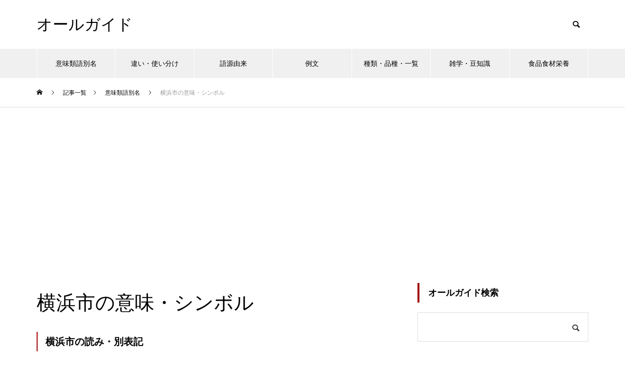

--- FILE ---
content_type: text/html; charset=UTF-8
request_url: https://all-guide.com/ag002479/
body_size: 13004
content:
<!DOCTYPE html>
<html class="pc" lang="ja">
<head>
<meta charset="UTF-8">
<!--[if IE]><meta http-equiv="X-UA-Compatible" content="IE=edge"><![endif]-->
<meta name="viewport" content="width=device-width">

<meta name="description" content="横浜市の読み・別表記よこはまし横浜市の意味神奈川県東部に位置する市。神奈川県の県庁所在地。政令指定都市。">
<link rel="pingback" href="https://all-guide.com/xmlrpc.php">
<link rel="shortcut icon" href="https://all-guide.com/wp-content/uploads/favicon.png">
<meta name='robots' content='index, follow, max-image-preview:large, max-snippet:-1, max-video-preview:-1' />

	<!-- This site is optimized with the Yoast SEO plugin v24.5 - https://yoast.com/wordpress/plugins/seo/ -->
	<title>横浜市の意味・シンボル | オールガイド</title>
	<link rel="canonical" href="https://all-guide.com/ag002479/" />
	<meta property="og:locale" content="ja_JP" />
	<meta property="og:type" content="article" />
	<meta property="og:title" content="横浜市の意味・シンボル | オールガイド" />
	<meta property="og:description" content="横浜市の読み・別表記 よこはまし 横浜市の意味 神奈川県東部に位置する市。神奈川県の県庁所在地。政令指定都市。 横浜市のシンボル 市の木：ツバキ、シイ、サザンカ、サンゴジュ、イチョウ、ケヤキ 市の花：バラ 関連記事: 横 [&hellip;]" />
	<meta property="og:url" content="https://all-guide.com/ag002479/" />
	<meta property="og:site_name" content="オールガイド" />
	<meta property="article:published_time" content="2021-12-26T10:44:04+00:00" />
	<meta property="article:modified_time" content="2024-07-22T21:16:58+00:00" />
	<meta property="og:image" content="https://all-guide.com/wp-content/uploads/196137005_675.jpg" />
	<meta property="og:image:width" content="675" />
	<meta property="og:image:height" content="450" />
	<meta property="og:image:type" content="image/jpeg" />
	<meta name="author" content="オールガイド" />
	<meta name="twitter:card" content="summary_large_image" />
	<script type="application/ld+json" class="yoast-schema-graph">{"@context":"https://schema.org","@graph":[{"@type":"WebPage","@id":"https://all-guide.com/ag002479/","url":"https://all-guide.com/ag002479/","name":"横浜市の意味・シンボル | オールガイド","isPartOf":{"@id":"https://all-guide.com/#website"},"primaryImageOfPage":{"@id":"https://all-guide.com/ag002479/#primaryimage"},"image":{"@id":"https://all-guide.com/ag002479/#primaryimage"},"thumbnailUrl":"https://all-guide.com/wp-content/uploads/196137005_675.jpg","datePublished":"2021-12-26T10:44:04+00:00","dateModified":"2024-07-22T21:16:58+00:00","author":{"@id":"https://all-guide.com/#/schema/person/dbb8e4d994c17ee94b16980b9049539d"},"breadcrumb":{"@id":"https://all-guide.com/ag002479/#breadcrumb"},"inLanguage":"ja","potentialAction":[{"@type":"ReadAction","target":["https://all-guide.com/ag002479/"]}]},{"@type":"ImageObject","inLanguage":"ja","@id":"https://all-guide.com/ag002479/#primaryimage","url":"https://all-guide.com/wp-content/uploads/196137005_675.jpg","contentUrl":"https://all-guide.com/wp-content/uploads/196137005_675.jpg","width":675,"height":450},{"@type":"BreadcrumbList","@id":"https://all-guide.com/ag002479/#breadcrumb","itemListElement":[{"@type":"ListItem","position":1,"name":"ホーム","item":"https://all-guide.com/"},{"@type":"ListItem","position":2,"name":"記事一覧","item":"https://all-guide.com/%e8%a8%98%e4%ba%8b%e4%b8%80%e8%a6%a7/"},{"@type":"ListItem","position":3,"name":"横浜市の意味・シンボル"}]},{"@type":"WebSite","@id":"https://all-guide.com/#website","url":"https://all-guide.com/","name":"オールガイド","description":"","potentialAction":[{"@type":"SearchAction","target":{"@type":"EntryPoint","urlTemplate":"https://all-guide.com/?s={search_term_string}"},"query-input":{"@type":"PropertyValueSpecification","valueRequired":true,"valueName":"search_term_string"}}],"inLanguage":"ja"},{"@type":"Person","@id":"https://all-guide.com/#/schema/person/dbb8e4d994c17ee94b16980b9049539d","name":"オールガイド"}]}</script>
	<!-- / Yoast SEO plugin. -->


<link rel="alternate" type="application/rss+xml" title="オールガイド &raquo; フィード" href="https://all-guide.com/feed/" />
<link rel="alternate" type="application/rss+xml" title="オールガイド &raquo; コメントフィード" href="https://all-guide.com/comments/feed/" />
<link rel='stylesheet' id='style-css' href='https://all-guide.com/wp-content/themes/muum_tcd085/style.css?ver=1.2.6' type='text/css' media='all' />
<link rel='stylesheet' id='wp-block-library-css' href='https://all-guide.com/wp-includes/css/dist/block-library/style.min.css?ver=6.5.7' type='text/css' media='all' />
<style id='classic-theme-styles-inline-css' type='text/css'>
/*! This file is auto-generated */
.wp-block-button__link{color:#fff;background-color:#32373c;border-radius:9999px;box-shadow:none;text-decoration:none;padding:calc(.667em + 2px) calc(1.333em + 2px);font-size:1.125em}.wp-block-file__button{background:#32373c;color:#fff;text-decoration:none}
</style>
<style id='global-styles-inline-css' type='text/css'>
body{--wp--preset--color--black: #000000;--wp--preset--color--cyan-bluish-gray: #abb8c3;--wp--preset--color--white: #ffffff;--wp--preset--color--pale-pink: #f78da7;--wp--preset--color--vivid-red: #cf2e2e;--wp--preset--color--luminous-vivid-orange: #ff6900;--wp--preset--color--luminous-vivid-amber: #fcb900;--wp--preset--color--light-green-cyan: #7bdcb5;--wp--preset--color--vivid-green-cyan: #00d084;--wp--preset--color--pale-cyan-blue: #8ed1fc;--wp--preset--color--vivid-cyan-blue: #0693e3;--wp--preset--color--vivid-purple: #9b51e0;--wp--preset--gradient--vivid-cyan-blue-to-vivid-purple: linear-gradient(135deg,rgba(6,147,227,1) 0%,rgb(155,81,224) 100%);--wp--preset--gradient--light-green-cyan-to-vivid-green-cyan: linear-gradient(135deg,rgb(122,220,180) 0%,rgb(0,208,130) 100%);--wp--preset--gradient--luminous-vivid-amber-to-luminous-vivid-orange: linear-gradient(135deg,rgba(252,185,0,1) 0%,rgba(255,105,0,1) 100%);--wp--preset--gradient--luminous-vivid-orange-to-vivid-red: linear-gradient(135deg,rgba(255,105,0,1) 0%,rgb(207,46,46) 100%);--wp--preset--gradient--very-light-gray-to-cyan-bluish-gray: linear-gradient(135deg,rgb(238,238,238) 0%,rgb(169,184,195) 100%);--wp--preset--gradient--cool-to-warm-spectrum: linear-gradient(135deg,rgb(74,234,220) 0%,rgb(151,120,209) 20%,rgb(207,42,186) 40%,rgb(238,44,130) 60%,rgb(251,105,98) 80%,rgb(254,248,76) 100%);--wp--preset--gradient--blush-light-purple: linear-gradient(135deg,rgb(255,206,236) 0%,rgb(152,150,240) 100%);--wp--preset--gradient--blush-bordeaux: linear-gradient(135deg,rgb(254,205,165) 0%,rgb(254,45,45) 50%,rgb(107,0,62) 100%);--wp--preset--gradient--luminous-dusk: linear-gradient(135deg,rgb(255,203,112) 0%,rgb(199,81,192) 50%,rgb(65,88,208) 100%);--wp--preset--gradient--pale-ocean: linear-gradient(135deg,rgb(255,245,203) 0%,rgb(182,227,212) 50%,rgb(51,167,181) 100%);--wp--preset--gradient--electric-grass: linear-gradient(135deg,rgb(202,248,128) 0%,rgb(113,206,126) 100%);--wp--preset--gradient--midnight: linear-gradient(135deg,rgb(2,3,129) 0%,rgb(40,116,252) 100%);--wp--preset--font-size--small: 13px;--wp--preset--font-size--medium: 20px;--wp--preset--font-size--large: 36px;--wp--preset--font-size--x-large: 42px;--wp--preset--spacing--20: 0.44rem;--wp--preset--spacing--30: 0.67rem;--wp--preset--spacing--40: 1rem;--wp--preset--spacing--50: 1.5rem;--wp--preset--spacing--60: 2.25rem;--wp--preset--spacing--70: 3.38rem;--wp--preset--spacing--80: 5.06rem;--wp--preset--shadow--natural: 6px 6px 9px rgba(0, 0, 0, 0.2);--wp--preset--shadow--deep: 12px 12px 50px rgba(0, 0, 0, 0.4);--wp--preset--shadow--sharp: 6px 6px 0px rgba(0, 0, 0, 0.2);--wp--preset--shadow--outlined: 6px 6px 0px -3px rgba(255, 255, 255, 1), 6px 6px rgba(0, 0, 0, 1);--wp--preset--shadow--crisp: 6px 6px 0px rgba(0, 0, 0, 1);}:where(.is-layout-flex){gap: 0.5em;}:where(.is-layout-grid){gap: 0.5em;}body .is-layout-flex{display: flex;}body .is-layout-flex{flex-wrap: wrap;align-items: center;}body .is-layout-flex > *{margin: 0;}body .is-layout-grid{display: grid;}body .is-layout-grid > *{margin: 0;}:where(.wp-block-columns.is-layout-flex){gap: 2em;}:where(.wp-block-columns.is-layout-grid){gap: 2em;}:where(.wp-block-post-template.is-layout-flex){gap: 1.25em;}:where(.wp-block-post-template.is-layout-grid){gap: 1.25em;}.has-black-color{color: var(--wp--preset--color--black) !important;}.has-cyan-bluish-gray-color{color: var(--wp--preset--color--cyan-bluish-gray) !important;}.has-white-color{color: var(--wp--preset--color--white) !important;}.has-pale-pink-color{color: var(--wp--preset--color--pale-pink) !important;}.has-vivid-red-color{color: var(--wp--preset--color--vivid-red) !important;}.has-luminous-vivid-orange-color{color: var(--wp--preset--color--luminous-vivid-orange) !important;}.has-luminous-vivid-amber-color{color: var(--wp--preset--color--luminous-vivid-amber) !important;}.has-light-green-cyan-color{color: var(--wp--preset--color--light-green-cyan) !important;}.has-vivid-green-cyan-color{color: var(--wp--preset--color--vivid-green-cyan) !important;}.has-pale-cyan-blue-color{color: var(--wp--preset--color--pale-cyan-blue) !important;}.has-vivid-cyan-blue-color{color: var(--wp--preset--color--vivid-cyan-blue) !important;}.has-vivid-purple-color{color: var(--wp--preset--color--vivid-purple) !important;}.has-black-background-color{background-color: var(--wp--preset--color--black) !important;}.has-cyan-bluish-gray-background-color{background-color: var(--wp--preset--color--cyan-bluish-gray) !important;}.has-white-background-color{background-color: var(--wp--preset--color--white) !important;}.has-pale-pink-background-color{background-color: var(--wp--preset--color--pale-pink) !important;}.has-vivid-red-background-color{background-color: var(--wp--preset--color--vivid-red) !important;}.has-luminous-vivid-orange-background-color{background-color: var(--wp--preset--color--luminous-vivid-orange) !important;}.has-luminous-vivid-amber-background-color{background-color: var(--wp--preset--color--luminous-vivid-amber) !important;}.has-light-green-cyan-background-color{background-color: var(--wp--preset--color--light-green-cyan) !important;}.has-vivid-green-cyan-background-color{background-color: var(--wp--preset--color--vivid-green-cyan) !important;}.has-pale-cyan-blue-background-color{background-color: var(--wp--preset--color--pale-cyan-blue) !important;}.has-vivid-cyan-blue-background-color{background-color: var(--wp--preset--color--vivid-cyan-blue) !important;}.has-vivid-purple-background-color{background-color: var(--wp--preset--color--vivid-purple) !important;}.has-black-border-color{border-color: var(--wp--preset--color--black) !important;}.has-cyan-bluish-gray-border-color{border-color: var(--wp--preset--color--cyan-bluish-gray) !important;}.has-white-border-color{border-color: var(--wp--preset--color--white) !important;}.has-pale-pink-border-color{border-color: var(--wp--preset--color--pale-pink) !important;}.has-vivid-red-border-color{border-color: var(--wp--preset--color--vivid-red) !important;}.has-luminous-vivid-orange-border-color{border-color: var(--wp--preset--color--luminous-vivid-orange) !important;}.has-luminous-vivid-amber-border-color{border-color: var(--wp--preset--color--luminous-vivid-amber) !important;}.has-light-green-cyan-border-color{border-color: var(--wp--preset--color--light-green-cyan) !important;}.has-vivid-green-cyan-border-color{border-color: var(--wp--preset--color--vivid-green-cyan) !important;}.has-pale-cyan-blue-border-color{border-color: var(--wp--preset--color--pale-cyan-blue) !important;}.has-vivid-cyan-blue-border-color{border-color: var(--wp--preset--color--vivid-cyan-blue) !important;}.has-vivid-purple-border-color{border-color: var(--wp--preset--color--vivid-purple) !important;}.has-vivid-cyan-blue-to-vivid-purple-gradient-background{background: var(--wp--preset--gradient--vivid-cyan-blue-to-vivid-purple) !important;}.has-light-green-cyan-to-vivid-green-cyan-gradient-background{background: var(--wp--preset--gradient--light-green-cyan-to-vivid-green-cyan) !important;}.has-luminous-vivid-amber-to-luminous-vivid-orange-gradient-background{background: var(--wp--preset--gradient--luminous-vivid-amber-to-luminous-vivid-orange) !important;}.has-luminous-vivid-orange-to-vivid-red-gradient-background{background: var(--wp--preset--gradient--luminous-vivid-orange-to-vivid-red) !important;}.has-very-light-gray-to-cyan-bluish-gray-gradient-background{background: var(--wp--preset--gradient--very-light-gray-to-cyan-bluish-gray) !important;}.has-cool-to-warm-spectrum-gradient-background{background: var(--wp--preset--gradient--cool-to-warm-spectrum) !important;}.has-blush-light-purple-gradient-background{background: var(--wp--preset--gradient--blush-light-purple) !important;}.has-blush-bordeaux-gradient-background{background: var(--wp--preset--gradient--blush-bordeaux) !important;}.has-luminous-dusk-gradient-background{background: var(--wp--preset--gradient--luminous-dusk) !important;}.has-pale-ocean-gradient-background{background: var(--wp--preset--gradient--pale-ocean) !important;}.has-electric-grass-gradient-background{background: var(--wp--preset--gradient--electric-grass) !important;}.has-midnight-gradient-background{background: var(--wp--preset--gradient--midnight) !important;}.has-small-font-size{font-size: var(--wp--preset--font-size--small) !important;}.has-medium-font-size{font-size: var(--wp--preset--font-size--medium) !important;}.has-large-font-size{font-size: var(--wp--preset--font-size--large) !important;}.has-x-large-font-size{font-size: var(--wp--preset--font-size--x-large) !important;}
.wp-block-navigation a:where(:not(.wp-element-button)){color: inherit;}
:where(.wp-block-post-template.is-layout-flex){gap: 1.25em;}:where(.wp-block-post-template.is-layout-grid){gap: 1.25em;}
:where(.wp-block-columns.is-layout-flex){gap: 2em;}:where(.wp-block-columns.is-layout-grid){gap: 2em;}
.wp-block-pullquote{font-size: 1.5em;line-height: 1.6;}
</style>
<link rel='stylesheet' id='protect-link-css-css' href='https://all-guide.com/wp-content/plugins/wp-copy-protect-with-color-design/css/protect_style.css?ver=6.5.7' type='text/css' media='all' />
<link rel='stylesheet' id='yarppRelatedCss-css' href='https://all-guide.com/wp-content/plugins/yet-another-related-posts-plugin/style/related.css?ver=5.30.11' type='text/css' media='all' />
<script type="text/javascript" src="https://all-guide.com/wp-includes/js/jquery/jquery.min.js?ver=3.7.1" id="jquery-core-js"></script>
<script type="text/javascript" src="https://all-guide.com/wp-includes/js/jquery/jquery-migrate.min.js?ver=3.4.1" id="jquery-migrate-js"></script>
<link rel="https://api.w.org/" href="https://all-guide.com/wp-json/" /><link rel="alternate" type="application/json" href="https://all-guide.com/wp-json/wp/v2/posts/30588" /><link rel='shortlink' href='https://all-guide.com/?p=30588' />
<link rel="alternate" type="application/json+oembed" href="https://all-guide.com/wp-json/oembed/1.0/embed?url=https%3A%2F%2Fall-guide.com%2Fag002479%2F" />
<link rel="alternate" type="text/xml+oembed" href="https://all-guide.com/wp-json/oembed/1.0/embed?url=https%3A%2F%2Fall-guide.com%2Fag002479%2F&#038;format=xml" />
<!-- Favicon Rotator -->
<link rel="shortcut icon" href="https://all-guide.com/wp-content/uploads/favicon.png" />
<!-- End Favicon Rotator -->
		
		<script type="text/javascript">
			jQuery(function($){
				$('.protect_contents-overlay').css('background-color', '#000000');
			});
		</script>

		
						<script type="text/javascript">
				jQuery(function($){
					$('img').attr('onmousedown', 'return false');
					$('img').attr('onselectstart','return false');
				    $(document).on('contextmenu',function(e){

							

				        return false;
				    });
				});
				</script>

									<style>
					* {
					   -ms-user-select: none; /* IE 10+ */
					   -moz-user-select: -moz-none;
					   -khtml-user-select: none;
					   -webkit-user-select: none;
					   -webkit-touch-callout: none;
					   user-select: none;
					   }

					   input,textarea,select,option {
					   -ms-user-select: auto; /* IE 10+ */
					   -moz-user-select: auto;
					   -khtml-user-select: auto;
					   -webkit-user-select: auto;
					   user-select: auto;
				       }
					</style>
					
														
					
								
				
								
				
				
				
<link rel="stylesheet" href="https://all-guide.com/wp-content/themes/muum_tcd085/css/design-plus.css?ver=1.2.6">
<link rel="stylesheet" href="https://all-guide.com/wp-content/themes/muum_tcd085/css/sns-botton.css?ver=1.2.6">
<link rel="stylesheet" media="screen and (max-width:1251px)" href="https://all-guide.com/wp-content/themes/muum_tcd085/css/responsive.css?ver=1.2.6">
<link rel="stylesheet" media="screen and (max-width:1251px)" href="https://all-guide.com/wp-content/themes/muum_tcd085/css/footer-bar.css?ver=1.2.6">

<script src="https://all-guide.com/wp-content/themes/muum_tcd085/js/jquery.easing.1.4.js?ver=1.2.6"></script>
<script src="https://all-guide.com/wp-content/themes/muum_tcd085/js/jscript.js?ver=1.2.6"></script>
<script src="https://all-guide.com/wp-content/themes/muum_tcd085/js/jquery.cookie.min.js?ver=1.2.6"></script>
<script src="https://all-guide.com/wp-content/themes/muum_tcd085/js/comment.js?ver=1.2.6"></script>
<script src="https://all-guide.com/wp-content/themes/muum_tcd085/js/parallax.js?ver=1.2.6"></script>

<link rel="stylesheet" href="https://all-guide.com/wp-content/themes/muum_tcd085/js/simplebar.css?ver=1.2.6">
<script src="https://all-guide.com/wp-content/themes/muum_tcd085/js/simplebar.min.js?ver=1.2.6"></script>




<style type="text/css">

body, input, textarea { font-family: Arial, "Hiragino Sans", "ヒラギノ角ゴ ProN", "Hiragino Kaku Gothic ProN", "游ゴシック", YuGothic, "メイリオ", Meiryo, sans-serif; }

.rich_font, .p-vertical { font-family: Arial, "Hiragino Sans", "ヒラギノ角ゴ ProN", "Hiragino Kaku Gothic ProN", "游ゴシック", YuGothic, "メイリオ", Meiryo, sans-serif; font-weight:500; }

.rich_font_type1 { font-family: Arial, "Hiragino Kaku Gothic ProN", "ヒラギノ角ゴ ProN W3", "メイリオ", Meiryo, sans-serif; }
.rich_font_type2 { font-family: Arial, "Hiragino Sans", "ヒラギノ角ゴ ProN", "Hiragino Kaku Gothic ProN", "游ゴシック", YuGothic, "メイリオ", Meiryo, sans-serif; font-weight:500; }
.rich_font_type3 { font-family: "Times New Roman" , "游明朝" , "Yu Mincho" , "游明朝体" , "YuMincho" , "ヒラギノ明朝 Pro W3" , "Hiragino Mincho Pro" , "HiraMinProN-W3" , "HGS明朝E" , "ＭＳ Ｐ明朝" , "MS PMincho" , serif; font-weight:500; }

.post_content, #next_prev_post { font-family: Arial, "Hiragino Sans", "ヒラギノ角ゴ ProN", "Hiragino Kaku Gothic ProN", "游ゴシック", YuGothic, "メイリオ", Meiryo, sans-serif; }
.widget_headline, .widget_tab_post_list_button a, .search_box_headline { font-family: Arial, "Hiragino Sans", "ヒラギノ角ゴ ProN", "Hiragino Kaku Gothic ProN", "游ゴシック", YuGothic, "メイリオ", Meiryo, sans-serif; }

#global_menu { background:#f0f0f0; }
#global_menu > ul > li > a, #global_menu > ul > li:first-of-type a { color:#000; border-color:#ffffff; }
#global_menu > ul > li > a:hover { color:#fff; background:#a00000; border-color:#a00000; }
#global_menu > ul > li.active > a, #global_menu > ul > li.current-menu-item > a, #header.active #global_menu > ul > li.current-menu-item.active_button > a { color:#fff; background:#a00000; border-color:#a00000; }
#global_menu ul ul a { color:#ffffff !important; background:#a00000; }
#global_menu ul ul a:hover { background:#444444; }
#global_menu > ul > li.menu-item-has-children.active > a { background:#a00000; border-color:#a00000; }
.pc .header_fix #header.off_hover #global_menu { background:rgba(240,240,240,1); }
.pc .header_fix #header.off_hover #global_menu > ul > li > a, .pc .header_fix #header.off_hover #global_menu > ul > li:first-of-type a { border-color:rgba(255,255,255,1); }
.mobile .header_fix_mobile #header { background:#fff; }
.mobile .header_fix_mobile #header.off_hover { background:rgba(255,255,255,1); }
#drawer_menu { background:#000000; }
#mobile_menu a { color:#ffffff; border-color:#444444; }
#mobile_menu li li a { background:#333333; }
#mobile_menu a:hover, #drawer_menu .close_button:hover, #mobile_menu .child_menu_button:hover { background:#444444; }
.megamenu_blog_list { background:#a00000; }
.megamenu_blog_list .category_list a { font-size:16px; color:#999999; }
.megamenu_blog_list .post_list .title { font-size:14px; }
.megamenu_b_wrap { background:#a00000; }
.megamenu_b_wrap .headline { font-size:16px; color:#ffffff; }
.megamenu_b_wrap .title { font-size:14px; }
.megamenu_page_wrap { border-top:1px solid #555555; }
#global_menu > ul > li.megamenu_parent_type2.active_megamenu_button > a { color:#fff !important; background:#a00000 !important; border-color:#a00000 !important; }
#global_menu > ul > li.megamenu_parent_type3.active_megamenu_button > a { color:#fff !important; background:#a00000 !important; border-color:#a00000 !important; }
#footer_carousel { background:#a00000; }
#footer_carousel .title { font-size:14px; }
#footer_bottom { color:#ffffff; background:#a00000; }
#footer_bottom a { color:#ffffff; }
#return_top a:before { color:#ffffff; }
#return_top a { background:#a00000; }
#return_top a:hover { background:#a00000; }
@media screen and (max-width:750px) {
  #footer_carousel .title { font-size:12px; }
  #footer_bottom { color:#000; background:none; }
  #footer_bottom a { color:#000; }
  #copyright { color:#ffffff; background:#a00000; }
}
.author_profile .avatar_area img, .animate_image img, .animate_background .image {
  width:100%; height:auto;
  -webkit-transition: transform  0.75s ease;
  transition: transform  0.75s ease;
}
.author_profile a.avatar:hover img, .animate_image:hover img, .animate_background:hover .image {
  -webkit-transform: scale(1.2);
  transform: scale(1.2);
}



a { color:#000; }

.widget_tab_post_list_button a:hover, .page_navi span.current, #author_page_headline,
#header_carousel_type1 .slick-dots button:hover::before, #header_carousel_type1 .slick-dots .slick-active button::before, #header_carousel_type2 .slick-dots button:hover::before, #header_carousel_type2 .slick-dots .slick-active button::before
  { background-color:#a00000; }

.widget_headline, .design_headline1, .widget_tab_post_list_button a:hover, .page_navi span.current
  { border-color:#a00000; }

#header_search .button label:hover:before
  { color:#a00000; }

#submit_comment:hover, #cancel_comment_reply a:hover, #wp-calendar #prev a:hover, #wp-calendar #next a:hover, #wp-calendar td a:hover,
#post_pagination a:hover, #p_readmore .button:hover, .page_navi a:hover, #post_pagination a:hover,.c-pw__btn:hover, #post_pagination a:hover, #comment_tab li a:hover, #category_post .tab p:hover
  { background-color:#a00000; }

#comment_textarea textarea:focus, .c-pw__box-input:focus, .page_navi a:hover, #post_pagination p, #post_pagination a:hover
  { border-color:#a00000; }

a:hover, #header_logo a:hover, #footer a:hover, #footer_social_link li a:hover:before, #bread_crumb a:hover, #bread_crumb li.home a:hover:after, #next_prev_post a:hover,
.single_copy_title_url_btn:hover, .tcdw_search_box_widget .search_area .search_button:hover:before, .tab_widget_nav:hover:before,
#single_author_title_area .author_link li a:hover:before, .author_profile a:hover, .author_profile .author_link li a:hover:before, #post_meta_bottom a:hover, .cardlink_title a:hover,
.comment a:hover, .comment_form_wrapper a:hover, #searchform .submit_button:hover:before, .p-dropdown__title:hover:after
  { color:#444444; }

#menu_button:hover span
  { background-color:#444444; }

.post_content a, .custom-html-widget a { color:#0645ad; }
.post_content a:hover, .custom-html-widget a:hover { color:#a00000; }

.cat_id1 { background-color:#a00000; }
.cat_id1:hover { background-color:#444444; }
.megamenu_blog_list .category_list li.active .cat_id1 { color:#a00000; }
.megamenu_blog_list .category_list .cat_id1:hover { color:#444444; }
.category_list_widget .cat-item-1 > a:hover > .count { background-color:#a00000; border-color:#a00000; }
.cat_id6 { background-color:#a00000; }
.cat_id6:hover { background-color:#444444; }
.megamenu_blog_list .category_list li.active .cat_id6 { color:#a00000; }
.megamenu_blog_list .category_list .cat_id6:hover { color:#444444; }
.category_list_widget .cat-item-6 > a:hover > .count { background-color:#a00000; border-color:#a00000; }
.cat_id4233 { background-color:#a00000; }
.cat_id4233:hover { background-color:#444444; }
.megamenu_blog_list .category_list li.active .cat_id4233 { color:#a00000; }
.megamenu_blog_list .category_list .cat_id4233:hover { color:#444444; }
.category_list_widget .cat-item-4233 > a:hover > .count { background-color:#a00000; border-color:#a00000; }
.cat_id4270 { background-color:#a00000; }
.cat_id4270:hover { background-color:#444444; }
.megamenu_blog_list .category_list li.active .cat_id4270 { color:#a00000; }
.megamenu_blog_list .category_list .cat_id4270:hover { color:#444444; }
.category_list_widget .cat-item-4270 > a:hover > .count { background-color:#a00000; border-color:#a00000; }
.cat_id4276 { background-color:#a00000; }
.cat_id4276:hover { background-color:#444444; }
.megamenu_blog_list .category_list li.active .cat_id4276 { color:#a00000; }
.megamenu_blog_list .category_list .cat_id4276:hover { color:#444444; }
.category_list_widget .cat-item-4276 > a:hover > .count { background-color:#a00000; border-color:#a00000; }
.cat_id4277 { background-color:#a00000; }
.cat_id4277:hover { background-color:#444444; }
.megamenu_blog_list .category_list li.active .cat_id4277 { color:#a00000; }
.megamenu_blog_list .category_list .cat_id4277:hover { color:#444444; }
.category_list_widget .cat-item-4277 > a:hover > .count { background-color:#a00000; border-color:#a00000; }
.cat_id18493 { background-color:#a00000; }
.cat_id18493:hover { background-color:#444444; }
.megamenu_blog_list .category_list li.active .cat_id18493 { color:#a00000; }
.megamenu_blog_list .category_list .cat_id18493:hover { color:#444444; }
.category_list_widget .cat-item-18493 > a:hover > .count { background-color:#a00000; border-color:#a00000; }

.font-small {
  font-size: 80%;
}.styled_h2 {
  font-size:22px !important; text-align:left; color:#ffffff; background:#a00000;  border-top:0px solid #dddddd;
  border-bottom:0px solid #dddddd;
  border-left:0px solid #dddddd;
  border-right:0px solid #dddddd;
  padding:15px 15px 15px 15px !important;
  margin:0px 0px 30px !important;
}
.styled_h3 {
  font-size:20px !important; text-align:left; color:#000000;   border-top:0px solid #dddddd;
  border-bottom:0px solid #dddddd;
  border-left:2px solid #a00000;
  border-right:0px solid #dddddd;
  padding:6px 0px 6px 16px !important;
  margin:0px 0px 30px !important;
}
.styled_h4 {
  font-size:18px !important; text-align:left; color:#000000;   border-top:0px solid #dddddd;
  border-bottom:1px solid #dddddd;
  border-left:0px solid #dddddd;
  border-right:0px solid #dddddd;
  padding:3px 0px 3px 20px !important;
  margin:0px 0px 30px !important;
}
.styled_h5 {
  font-size:14px !important; text-align:left; color:#000000;   border-top:0px solid #dddddd;
  border-bottom:1px solid #dddddd;
  border-left:0px solid #dddddd;
  border-right:0px solid #dddddd;
  padding:3px 0px 3px 24px !important;
  margin:0px 0px 30px !important;
}
.q_custom_button1 {
  color:#ffffff !important;
  border-color:rgba(83,83,83,1);
}
.q_custom_button1.animation_type1 { background:#535353; }
.q_custom_button1:hover, .q_custom_button1:focus {
  color:#ffffff !important;
  border-color:rgba(125,125,125,1);
}
.q_custom_button1.animation_type1:hover { background:#7d7d7d; }
.q_custom_button1:before { background:#7d7d7d; }
.q_custom_button2 {
  color:#ffffff !important;
  border-color:rgba(83,83,83,1);
}
.q_custom_button2.animation_type1 { background:#535353; }
.q_custom_button2:hover, .q_custom_button2:focus {
  color:#ffffff !important;
  border-color:rgba(125,125,125,1);
}
.q_custom_button2.animation_type1:hover { background:#7d7d7d; }
.q_custom_button2:before { background:#7d7d7d; }
.q_custom_button3 {
  color:#ffffff !important;
  border-color:rgba(83,83,83,1);
}
.q_custom_button3.animation_type1 { background:#535353; }
.q_custom_button3:hover, .q_custom_button3:focus {
  color:#ffffff !important;
  border-color:rgba(125,125,125,1);
}
.q_custom_button3.animation_type1:hover { background:#7d7d7d; }
.q_custom_button3:before { background:#7d7d7d; }
.speech_balloon_left1 .speach_balloon_text { background-color: #ffdfdf; border-color: #ffdfdf; color: #000000 }
.speech_balloon_left1 .speach_balloon_text::before { border-right-color: #ffdfdf }
.speech_balloon_left1 .speach_balloon_text::after { border-right-color: #ffdfdf }
.speech_balloon_left2 .speach_balloon_text { background-color: #ffffff; border-color: #ff5353; color: #000000 }
.speech_balloon_left2 .speach_balloon_text::before { border-right-color: #ff5353 }
.speech_balloon_left2 .speach_balloon_text::after { border-right-color: #ffffff }
.speech_balloon_right1 .speach_balloon_text { background-color: #ccf4ff; border-color: #ccf4ff; color: #000000 }
.speech_balloon_right1 .speach_balloon_text::before { border-left-color: #ccf4ff }
.speech_balloon_right1 .speach_balloon_text::after { border-left-color: #ccf4ff }
.speech_balloon_right2 .speach_balloon_text { background-color: #ffffff; border-color: #0789b5; color: #000000 }
.speech_balloon_right2 .speach_balloon_text::before { border-left-color: #0789b5 }
.speech_balloon_right2 .speach_balloon_text::after { border-left-color: #ffffff }
.qt_google_map .pb_googlemap_custom-overlay-inner { background:#a00000; color:#ffffff; }
.qt_google_map .pb_googlemap_custom-overlay-inner::after { border-color:#a00000 transparent transparent transparent; }
</style>

<style id="current-page-style" type="text/css">
#post_title .title { font-size:40px;  }
#article .post_content { font-size:18px; }
#related_post .design_headline1 { font-size:18px; }
#related_post .title { font-size:14px; }
#comments .design_headline1 { font-size:22px; }
#bottom_post_list .design_headline1 { font-size:22px; }
#bottom_post_list .title { font-size:18px; }
@media screen and (max-width:750px) {
  #post_title .title { font-size:20px; }
  #article .post_content { font-size:18px; }
  #related_post .design_headline1 { font-size:16px; }
  #related_post .title { font-size:14px; }
  #comments .design_headline1 { font-size:18px; }
  #bottom_post_list .design_headline1 { font-size:18px; }
  #bottom_post_list .title { font-size:15px; }
}
#site_loader_overlay.active #site_loader_animation {
  opacity:0;
  -webkit-transition: all 1.0s cubic-bezier(0.22, 1, 0.36, 1) 0s; transition: all 1.0s cubic-bezier(0.22, 1, 0.36, 1) 0s;
}
</style>

<script type="text/javascript">
jQuery(document).ready(function($){

  $('#footer_carousel .post_list').slick({
    infinite: true,
    dots: false,
    arrows: false,
    slidesToShow: 4,
    slidesToScroll: 1,
    swipeToSlide: true,
    touchThreshold: 20,
    adaptiveHeight: false,
    pauseOnHover: true,
    autoplay: true,
    fade: false,
    easing: 'easeOutExpo',
    speed: 700,
    autoplaySpeed: 3000,
    responsive: [
      {
        breakpoint: 1000,
        settings: { slidesToShow: 3 }
      },
      {
        breakpoint: 750,
        settings: { slidesToShow: 2 }
      }
    ]
  });
  $('#footer_carousel .prev_item').on('click', function() {
    $('#footer_carousel .post_list').slick('slickPrev');
  });
  $('#footer_carousel .next_item').on('click', function() {
    $('#footer_carousel .post_list').slick('slickNext');
  });

});
</script>
<script type="text/javascript">
jQuery(document).ready(function($){

  $('.megamenu_carousel .post_list').slick({
    infinite: true,
    dots: false,
    arrows: false,
    slidesToShow: 4,
    slidesToScroll: 1,
    swipeToSlide: true,
    touchThreshold: 20,
    adaptiveHeight: false,
    pauseOnHover: true,
    autoplay: true,
    fade: false,
    easing: 'easeOutExpo',
    speed: 700,
    autoplaySpeed: 5000  });
  $('.megamenu_carousel_wrap .prev_item').on('click', function() {
    $(this).closest('.megamenu_carousel_wrap').find('.post_list').slick('slickPrev');
  });
  $('.megamenu_carousel_wrap .next_item').on('click', function() {
    $(this).closest('.megamenu_carousel_wrap').find('.post_list').slick('slickNext');
  });

});
</script>
<script async src="https://pagead2.googlesyndication.com/pagead/js/adsbygoogle.js?client=ca-pub-6903203966850533"
     crossorigin="anonymous"></script>
<!-- Google tag (gtag.js) -->
<script async src="https://www.googletagmanager.com/gtag/js?id=G-VL72C9CWN4"></script>
<script>
  window.dataLayer = window.dataLayer || [];
  function gtag(){dataLayer.push(arguments);}
  gtag('js', new Date());

  gtag('config', 'G-VL72C9CWN4');
</script>
<style type="text/css">
.p-footer-cta--1.footer_cta_type1 { background:rgba(84,60,50,1); }
.p-footer-cta--1.footer_cta_type1 .catch { color:#ffffff; }
.p-footer-cta--1.footer_cta_type1 #js-footer-cta__btn { color:#ffffff; background:#95634c; }
.p-footer-cta--1.footer_cta_type1 #js-footer-cta__btn:hover { color:#ffffff; background:#754e3d; }
.p-footer-cta--1.footer_cta_type1 #js-footer-cta__close:before { color:#ffffff; }
.p-footer-cta--1.footer_cta_type1 #js-footer-cta__close:hover:before { color:#cccccc; }
@media only screen and (max-width: 750px) {
  .p-footer-cta--1.footer_cta_type1 #js-footer-cta__btn:after { color:#ffffff; }
  .p-footer-cta--1.footer_cta_type1 #js-footer-cta__btn:hover:after { color:#cccccc; }
}
.p-footer-cta--2.footer_cta_type1 { background:rgba(84,60,50,1); }
.p-footer-cta--2.footer_cta_type1 .catch { color:#ffffff; }
.p-footer-cta--2.footer_cta_type1 #js-footer-cta__btn { color:#ffffff; background:#95634c; }
.p-footer-cta--2.footer_cta_type1 #js-footer-cta__btn:hover { color:#ffffff; background:#754e3d; }
.p-footer-cta--2.footer_cta_type1 #js-footer-cta__close:before { color:#ffffff; }
.p-footer-cta--2.footer_cta_type1 #js-footer-cta__close:hover:before { color:#cccccc; }
@media only screen and (max-width: 750px) {
  .p-footer-cta--2.footer_cta_type1 #js-footer-cta__btn:after { color:#ffffff; }
  .p-footer-cta--2.footer_cta_type1 #js-footer-cta__btn:hover:after { color:#cccccc; }
}
.p-footer-cta--3.footer_cta_type1 { background:rgba(84,60,50,1); }
.p-footer-cta--3.footer_cta_type1 .catch { color:#ffffff; }
.p-footer-cta--3.footer_cta_type1 #js-footer-cta__btn { color:#ffffff; background:#95634c; }
.p-footer-cta--3.footer_cta_type1 #js-footer-cta__btn:hover { color:#ffffff; background:#754e3d; }
.p-footer-cta--3.footer_cta_type1 #js-footer-cta__close:before { color:#ffffff; }
.p-footer-cta--3.footer_cta_type1 #js-footer-cta__close:hover:before { color:#cccccc; }
@media only screen and (max-width: 750px) {
  .p-footer-cta--3.footer_cta_type1 #js-footer-cta__btn:after { color:#ffffff; }
  .p-footer-cta--3.footer_cta_type1 #js-footer-cta__btn:hover:after { color:#cccccc; }
}
</style>

<link rel="icon" href="https://all-guide.com/wp-content/uploads/cropped-icon_450-32x32.jpg" sizes="32x32" />
<link rel="icon" href="https://all-guide.com/wp-content/uploads/cropped-icon_450-192x192.jpg" sizes="192x192" />
<link rel="apple-touch-icon" href="https://all-guide.com/wp-content/uploads/cropped-icon_450-180x180.jpg" />
<meta name="msapplication-TileImage" content="https://all-guide.com/wp-content/uploads/cropped-icon_450-270x270.jpg" />
</head>
<body id="body" class="post-template-default single single-post postid-30588 single-format-standard">


<div id="container">

 
 
 <header id="header">
  <div id="header_top">
      <div id="header_logo">
    <p class="logo">
 <a href="https://all-guide.com/" title="オールガイド">
    <span class="pc_logo_text" style="font-size:32px;">オールガイド</span>
      <span class="mobile_logo_text" style="font-size:24px;">オールガイド</span>
   </a>
</p>

   </div>
      <p id="site_description" class="show_desc_pc show_desc_mobile"><span></span></p>
         <div id="header_search">
    <form role="search" method="get" id="header_searchform" action="https://all-guide.com">
     <div class="input_area"><input type="text" value="" id="header_search_input" name="s" autocomplete="off"></div>
     <div class="button"><label for="header_search_button"></label><input type="submit" id="header_search_button" value=""></div>
    </form>
   </div>
     </div><!-- END #header_top -->
    <a id="menu_button" href="#"><span></span><span></span><span></span></a>
  <nav id="global_menu">
   <ul id="menu-%e3%83%a1%e3%83%8b%e3%83%a5%e3%83%bc" class="menu"><li id="menu-item-10310" class="menu-item menu-item-type-taxonomy menu-item-object-category current-post-ancestor current-menu-parent current-post-parent menu-item-10310 "><a href="https://all-guide.com/ruigo/">意味類語別名</a></li>
<li id="menu-item-11895" class="menu-item menu-item-type-taxonomy menu-item-object-category menu-item-11895 "><a href="https://all-guide.com/chigai/">違い・使い分け</a></li>
<li id="menu-item-11894" class="menu-item menu-item-type-taxonomy menu-item-object-category menu-item-11894 "><a href="https://all-guide.com/gogen/">語源由来</a></li>
<li id="menu-item-72374" class="menu-item menu-item-type-taxonomy menu-item-object-category menu-item-72374 "><a href="https://all-guide.com/reibun/">例文</a></li>
<li id="menu-item-13129" class="menu-item menu-item-type-taxonomy menu-item-object-category menu-item-13129 "><a href="https://all-guide.com/syurui/">種類・品種・一覧</a></li>
<li id="menu-item-13407" class="menu-item menu-item-type-taxonomy menu-item-object-category menu-item-13407 "><a href="https://all-guide.com/zatsugaku/">雑学・豆知識</a></li>
<li id="menu-item-13128" class="menu-item menu-item-type-taxonomy menu-item-object-category menu-item-13128 "><a href="https://all-guide.com/syokuhin/">食品食材栄養</a></li>
</ul>  </nav>
     </header>

 
 <div id="bread_crumb">
 <ul class="clearfix" itemscope itemtype="http://schema.org/BreadcrumbList">
  <li itemprop="itemListElement" itemscope itemtype="http://schema.org/ListItem" class="home"><a itemprop="item" href="https://all-guide.com/"><span itemprop="name">ホーム</span></a><meta itemprop="position" content="1"></li>
 <li itemprop="itemListElement" itemscope itemtype="http://schema.org/ListItem"><a itemprop="item" href="https://all-guide.com/%e8%a8%98%e4%ba%8b%e4%b8%80%e8%a6%a7/"><span itemprop="name">記事一覧</span></a><meta itemprop="position" content="2"></li>
  <li class="category" itemprop="itemListElement" itemscope itemtype="http://schema.org/ListItem">
    <a itemprop="item" href="https://all-guide.com/ruigo/"><span itemprop="name">意味類語別名</span></a>
    <meta itemprop="position" content="3">
 </li>
  <li class="last" itemprop="itemListElement" itemscope itemtype="http://schema.org/ListItem"><span itemprop="name">横浜市の意味・シンボル</span><meta itemprop="position" content="4"></li>
  </ul>
</div>

<div id="main_contents" class="layout_type2">

 <div id="main_col">

 
  <article id="article">

   
   <div id="post_title">
    <ul class="meta_top clearfix">
              </ul>
    <h1 class="title rich_font_type2 entry-title">横浜市の意味・シンボル</h1>
   </div>

   
   
   
   
   
      <div class="post_content clearfix">
    <h3 class="styled_h3">横浜市の読み・別表記</h3>
<p>よこはまし</p>
<h3 class="styled_h3">横浜市の意味</h3>
<p>神奈川県東部に位置する市。神奈川県の県庁所在地。政令指定都市。</p>
<h3 class="styled_h3">横浜市のシンボル</h3>
<p>市の木：<a href="https://all-guide.com/ag003764/">ツバキ</a>、<a href="https://all-guide.com/ag004475/">シイ</a>、<a href="https://all-guide.com/ag003255/">サザンカ</a>、サンゴジュ、<a href="https://all-guide.com/ag002214/">イチョウ</a>、<a href="https://all-guide.com/ag002499/">ケヤキ</a><br />
市の花：<a href="https://all-guide.com/ag001983/">バラ</a></p>
<div class='yarpp yarpp-related yarpp-related-website yarpp-template-list'>
<!-- YARPP List -->
<h4>関連記事:</h4><ul>
<li><a href="https://all-guide.com/gy02840/" rel="bookmark" title="横浜市の語源・由来">横浜市の語源・由来</a></li>
</ul>
</div>
   </div>

   
      <div class="single_share clearfix" id="single_share_bottom">
    <div class="share-type1 share-btm">
 
	<div class="sns mt10 mb45">
		<ul class="type1 clearfix">
			<li class="rss">
				<a href="https://all-guide.com/feed/" target="blank"><i class="icon-rss"></i><span class="ttl">RSS</span></a>
			</li>
		</ul>
	</div>
</div>
   </div>
   
   
   
   
      <div id="single_banner_bottom" class="single_banner">
    <script async src="https://pagead2.googlesyndication.com/pagead/js/adsbygoogle.js?client=ca-pub-6903203966850533"
     crossorigin="anonymous"></script>
<ins class="adsbygoogle"
     style="display:block"
     data-ad-format="autorelaxed"
     data-ad-client="ca-pub-6903203966850533"
     data-ad-slot="5246853984"></ins>
<script>
     (adsbygoogle = window.adsbygoogle || []).push({});
</script>   </div><!-- END #single_banner_bottom -->
   
   
   
  </article><!-- END #article -->

  
  

   

  
 </div><!-- END #main_col -->

 <div id="side_col">
 <div class="widget_content clearfix widget_search" id="search-17">
<h3 class="widget_headline"><span>オールガイド検索</span></h3><form role="search" method="get" id="searchform" class="searchform" action="https://all-guide.com/">
				<div>
					<label class="screen-reader-text" for="s">検索:</label>
					<input type="text" value="" name="s" id="s" />
					<input type="submit" id="searchsubmit" value="検索" />
				</div>
			</form></div>
<div class="widget_content clearfix ranking_post_list_widget" id="ranking_post_list_widget-2">
<h3 class="widget_headline"><span>人気記事</span></h3><ol class="styled_post_list1">
 <li>
  <a class="clearfix animate_background" href="https://all-guide.com/kt00219/" style="background:none;">
      <div class="image_wrap">
    <div class="image" style="background:url(https://all-guide.com/wp-content/uploads/212932015_675-460x450.jpg) no-repeat center center; background-size:cover;"></div>
   </div>
   <div class="title_area">
    <div class="title_area_inner">
     <h4 class="title"><span>「馬」を含む故事・ことわざ・慣用句・四字熟語</span></h4>
    </div>
   </div>
  </a>
 </li>
 <li>
  <a class="clearfix animate_background" href="https://all-guide.com/gy00104/" style="background:none;">
      <div class="image_wrap">
    <div class="image" style="background:url(https://all-guide.com/wp-content/uploads/385366594_675-460x450.jpg) no-repeat center center; background-size:cover;"></div>
   </div>
   <div class="title_area">
    <div class="title_area_inner">
     <h4 class="title"><span>ポチ袋の語源・由来</span></h4>
    </div>
   </div>
  </a>
 </li>
 <li>
  <a class="clearfix animate_background" href="https://all-guide.com/cg00180/" style="background:none;">
      <div class="image_wrap">
    <div class="image" style="background:url(https://all-guide.com/wp-content/uploads/234586750_675-460x450.jpg) no-repeat center center; background-size:cover;"></div>
   </div>
   <div class="title_area">
    <div class="title_area_inner">
     <h4 class="title"><span>「科学」と「化学」の違いを解説 &#8211; 広義と狭義で異なる専門領域</span></h4>
    </div>
   </div>
  </a>
 </li>
 <li>
  <a class="clearfix animate_background" href="https://all-guide.com/ag000697/" style="background:none;">
      <div class="image_wrap">
    <div class="image" style="background:url(https://all-guide.com/wp-content/uploads/308702692_675-460x450.jpg) no-repeat center center; background-size:cover;"></div>
   </div>
   <div class="title_area">
    <div class="title_area_inner">
     <h4 class="title"><span>お年玉の意味・別名・類語</span></h4>
    </div>
   </div>
  </a>
 </li>
 <li>
  <a class="clearfix animate_background" href="https://all-guide.com/ag000325/" style="background:none;">
      <div class="image_wrap">
    <div class="image" style="background:url(https://all-guide.com/wp-content/uploads/245148068_675-460x450.jpg) no-repeat center center; background-size:cover;"></div>
   </div>
   <div class="title_area">
    <div class="title_area_inner">
     <h4 class="title"><span>塞翁が馬の意味・類語・言い換え</span></h4>
    </div>
   </div>
  </a>
 </li>
 <li>
  <a class="clearfix animate_background" href="https://all-guide.com/ags0021/" style="background:none;">
      <div class="image_wrap">
    <div class="image" style="background:url(https://all-guide.com/wp-content/uploads/172819416_675-460x450.jpg) no-repeat center center; background-size:cover;"></div>
   </div>
   <div class="title_area">
    <div class="title_area_inner">
     <h4 class="title"><span>ひげの種類</span></h4>
    </div>
   </div>
  </a>
 </li>
 <li>
  <a class="clearfix animate_background" href="https://all-guide.com/ag000437/" style="background:none;">
      <div class="image_wrap">
    <div class="image" style="background:url(https://all-guide.com/wp-content/uploads/24699920_675-460x450.jpg) no-repeat center center; background-size:cover;"></div>
   </div>
   <div class="title_area">
    <div class="title_area_inner">
     <h4 class="title"><span>人間万事塞翁が馬の意味・類語・言い換え</span></h4>
    </div>
   </div>
  </a>
 </li>
 <li>
  <a class="clearfix animate_background" href="https://all-guide.com/ag004673/" style="background:none;">
      <div class="image_wrap">
    <div class="image" style="background:url(https://all-guide.com/wp-content/uploads/225276749_740-460x460.jpg) no-repeat center center; background-size:cover;"></div>
   </div>
   <div class="title_area">
    <div class="title_area_inner">
     <h4 class="title"><span>意馬心猿の意味・類語・言い換え</span></h4>
    </div>
   </div>
  </a>
 </li>
 <li>
  <a class="clearfix animate_background" href="https://all-guide.com/gy01985/" style="background:none;">
      <div class="image_wrap">
    <div class="image" style="background:url(https://all-guide.com/wp-content/uploads/389522838_675_7-460x450.jpg) no-repeat center center; background-size:cover;"></div>
   </div>
   <div class="title_area">
    <div class="title_area_inner">
     <h4 class="title"><span>午（午年）の語源・由来</span></h4>
    </div>
   </div>
  </a>
 </li>
 <li>
  <a class="clearfix animate_background" href="https://all-guide.com/ag005732/" style="background:none;">
      <div class="image_wrap">
    <div class="image" style="background:url(https://all-guide.com/wp-content/uploads/437807129_740-460x460.jpg) no-repeat center center; background-size:cover;"></div>
   </div>
   <div class="title_area">
    <div class="title_area_inner">
     <h4 class="title"><span>敢えて後れたるに非ず馬進まざればなりの意味・類語・言い換え</span></h4>
    </div>
   </div>
  </a>
 </li>
</ol>
</div>
<div class="widget_content clearfix widget_nav_menu" id="nav_menu-2">
<h3 class="widget_headline"><span>情報提供元</span></h3><div class="menu-%e3%82%aa%e3%83%bc%e3%83%ab%e3%82%ac%e3%82%a4%e3%83%89-container"><ul id="menu-%e3%82%aa%e3%83%bc%e3%83%ab%e3%82%ac%e3%82%a4%e3%83%89" class="menu"><li id="menu-item-10402" class="menu-item menu-item-type-custom menu-item-object-custom menu-item-10402 "><a href="https://gogen-yurai.jp/">語源由来辞典</a></li>
<li id="menu-item-10404" class="menu-item menu-item-type-custom menu-item-object-custom menu-item-10404 "><a href="https://kotowaza-dictionary.jp/">故事ことわざ辞典</a></li>
<li id="menu-item-19212" class="menu-item menu-item-type-custom menu-item-object-custom menu-item-19212 "><a href="https://chigai-allguide.com/">違いがわかる事典</a></li>
<li id="menu-item-95978" class="menu-item menu-item-type-custom menu-item-object-custom menu-item-95978 "><a href="https://yojijyukugo.com">四字熟語辞典</a></li>
<li id="menu-item-72375" class="menu-item menu-item-type-custom menu-item-object-custom menu-item-72375 "><a href="https://5w1h-allguide.com/">意味例文辞典</a></li>
<li id="menu-item-75419" class="menu-item menu-item-type-custom menu-item-object-custom menu-item-75419 "><a href="https://from-food.com/category/food_data/">食品食材栄養事典</a></li>
</ul></div></div>
</div>

</div><!-- END #main_contents -->

 
  <div id="footer_carousel">
    <div class="post_list">
      <div class="item">
        <a class="link animate_background" href="https://all-guide.com/gy03042/">
     <div class="image_wrap">
      <div class="image" style="background:url(https://all-guide.com/wp-content/uploads/277844598_675.jpg) no-repeat center center; background-size:cover;"></div>
     </div>
     <div class="title_area">
            <h4 class="title rich_font_type2"><span>はしたないの語源・由来</span></h4>
     </div>
    </a>
   </div>
         <div class="item">
        <a class="link animate_background" href="https://all-guide.com/gy01139/">
     <div class="image_wrap">
      <div class="image" style="background:url(https://all-guide.com/wp-content/uploads/221667138_675.jpg) no-repeat center center; background-size:cover;"></div>
     </div>
     <div class="title_area">
            <h4 class="title rich_font_type2"><span>ホタルの語源・由来</span></h4>
     </div>
    </a>
   </div>
         <div class="item">
        <a class="link animate_background" href="https://all-guide.com/ags0069/">
     <div class="image_wrap">
      <div class="image" style="background:url(https://all-guide.com/wp-content/uploads/237204580_675.jpg) no-repeat center center; background-size:cover;"></div>
     </div>
     <div class="title_area">
            <h4 class="title rich_font_type2"><span>アメリカの州一覧</span></h4>
     </div>
    </a>
   </div>
         <div class="item">
        <a class="link animate_background" href="https://all-guide.com/ag002959/">
     <div class="image_wrap">
      <div class="image" style="background:url(https://all-guide.com/wp-content/uploads/54705883_675.jpg) no-repeat center center; background-size:cover;"></div>
     </div>
     <div class="title_area">
            <h4 class="title rich_font_type2"><span>ちくるの意味・類語・言い換え</span></h4>
     </div>
    </a>
   </div>
         <div class="item">
        <a class="link animate_background" href="https://all-guide.com/ag002050/">
     <div class="image_wrap">
      <div class="image" style="background:url(https://all-guide.com/wp-content/uploads/309895239_675.jpg) no-repeat center center; background-size:cover;"></div>
     </div>
     <div class="title_area">
            <h4 class="title rich_font_type2"><span>消息の意味・類語・言い換え</span></h4>
     </div>
    </a>
   </div>
         <div class="item">
        <a class="link animate_background" href="https://all-guide.com/ag002006/">
     <div class="image_wrap">
      <div class="image" style="background:url(https://all-guide.com/wp-content/uploads/203982726_675.jpg) no-repeat center center; background-size:cover;"></div>
     </div>
     <div class="title_area">
            <h4 class="title rich_font_type2"><span>ターキーの意味・別名・類語</span></h4>
     </div>
    </a>
   </div>
        </div><!-- END .post_list -->
    <div class="nav">
   <div class="carousel_arrow next_item"></div>
   <div class="carousel_arrow prev_item"></div>
  </div>
     </div><!-- END #footer_carousel -->
 
 <footer id="footer">

  
      <div id="footer_menu">
   <ul id="menu-%e3%83%95%e3%83%83%e3%82%bf%e3%83%bc" class="menu"><li id="menu-item-10311" class="menu-item menu-item-type-post_type menu-item-object-page current_page_parent menu-item-10311 current-menu-item"><a href="https://all-guide.com/%e8%a8%98%e4%ba%8b%e4%b8%80%e8%a6%a7/">記事一覧</a></li>
<li id="menu-item-78602" class="menu-item menu-item-type-post_type menu-item-object-page menu-item-78602 "><a href="https://all-guide.com/sources/">情報提供元一覧</a></li>
<li id="menu-item-1461" class="menu-item menu-item-type-post_type menu-item-object-page menu-item-1461 "><a href="https://all-guide.com/rules/">利用規約</a></li>
<li id="menu-item-1460" class="menu-item menu-item-type-post_type menu-item-object-page menu-item-1460 "><a href="https://all-guide.com/privacy/">プライバシーポリシー</a></li>
<li id="menu-item-88451" class="menu-item menu-item-type-custom menu-item-object-custom menu-item-88451 "><a href="http://lookvise.com">運営会社</a></li>
</ul>  </div>
  
  <div id="footer_bottom">
   <div id="footer_bottom_inner">

   
      <p id="copyright">Copyright © 2003-2024 オールガイド</p>

   </div><!-- END #footer_bottom_inner -->
  </div><!-- END #footer_bottom -->

 </footer>

 
 <div id="return_top">
  <a href="#body"><span>TOP</span></a>
 </div>

 
</div><!-- #container -->

<div id="drawer_menu">
 <nav>
  <ul id="mobile_menu" class="menu"><li class="menu-item menu-item-type-taxonomy menu-item-object-category current-post-ancestor current-menu-parent current-post-parent menu-item-10310 "><a href="https://all-guide.com/ruigo/">意味類語別名</a></li>
<li class="menu-item menu-item-type-taxonomy menu-item-object-category menu-item-11895 "><a href="https://all-guide.com/chigai/">違い・使い分け</a></li>
<li class="menu-item menu-item-type-taxonomy menu-item-object-category menu-item-11894 "><a href="https://all-guide.com/gogen/">語源由来</a></li>
<li class="menu-item menu-item-type-taxonomy menu-item-object-category menu-item-72374 "><a href="https://all-guide.com/reibun/">例文</a></li>
<li class="menu-item menu-item-type-taxonomy menu-item-object-category menu-item-13129 "><a href="https://all-guide.com/syurui/">種類・品種・一覧</a></li>
<li class="menu-item menu-item-type-taxonomy menu-item-object-category menu-item-13407 "><a href="https://all-guide.com/zatsugaku/">雑学・豆知識</a></li>
<li class="menu-item menu-item-type-taxonomy menu-item-object-category menu-item-13128 "><a href="https://all-guide.com/syokuhin/">食品食材栄養</a></li>
</ul> </nav>
  <div id="footer_search">
  <form role="search" method="get" id="footer_searchform" action="https://all-guide.com">
   <div class="input_area"><input type="text" value="" id="footer_search_input" name="s" autocomplete="off"></div>
   <div class="button"><label for="footer_search_button"></label><input type="submit" id="footer_search_button" value=""></div>
  </form>
 </div>
  <div id="mobile_banner">
   </div><!-- END #footer_mobile_banner -->
</div>

<script>


</script>


<div class="protect_contents-overlay"></div><div class="protect_alert"><span class="protect_alert_word" style="color:black;">テキストのコピーはできません。</span></div><link rel='stylesheet' id='slick-style-css' href='https://all-guide.com/wp-content/themes/muum_tcd085/js/slick.css?ver=1.0.0' type='text/css' media='all' />
<script type="text/javascript" src="https://all-guide.com/wp-includes/js/comment-reply.min.js?ver=6.5.7" id="comment-reply-js" async="async" data-wp-strategy="async"></script>
<script type="text/javascript" src="https://all-guide.com/wp-content/themes/muum_tcd085/js/slick.min.js?ver=1.0.0" id="slick-script-js"></script>
<script>
jQuery(function($) {
	jQuery.post('https://all-guide.com/wp-admin/admin-ajax.php',{ action: 'views_count_up', post_id: 30588, nonce: '34c31a9358'});
});
</script>
</body>
</html>

--- FILE ---
content_type: text/html; charset=utf-8
request_url: https://www.google.com/recaptcha/api2/aframe
body_size: 268
content:
<!DOCTYPE HTML><html><head><meta http-equiv="content-type" content="text/html; charset=UTF-8"></head><body><script nonce="OEqaH3x-UcbkIlZ_0XAYiA">/** Anti-fraud and anti-abuse applications only. See google.com/recaptcha */ try{var clients={'sodar':'https://pagead2.googlesyndication.com/pagead/sodar?'};window.addEventListener("message",function(a){try{if(a.source===window.parent){var b=JSON.parse(a.data);var c=clients[b['id']];if(c){var d=document.createElement('img');d.src=c+b['params']+'&rc='+(localStorage.getItem("rc::a")?sessionStorage.getItem("rc::b"):"");window.document.body.appendChild(d);sessionStorage.setItem("rc::e",parseInt(sessionStorage.getItem("rc::e")||0)+1);localStorage.setItem("rc::h",'1768376168652');}}}catch(b){}});window.parent.postMessage("_grecaptcha_ready", "*");}catch(b){}</script></body></html>